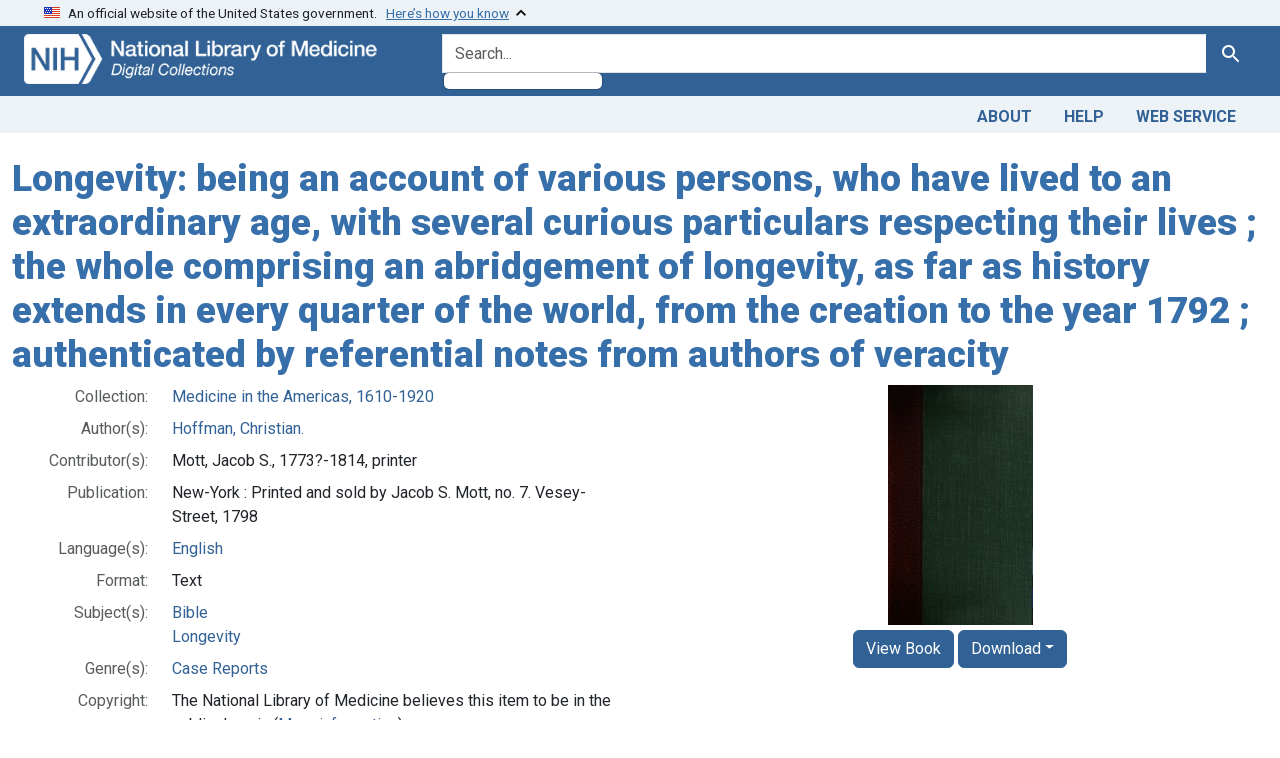

--- FILE ---
content_type: text/html; charset=utf-8
request_url: https://collections.nlm.nih.gov/catalog/nlm:nlmuid-2556072R-bk
body_size: 28404
content:

<!DOCTYPE html>
<html class="no-js" lang="en">
  <head>
    <meta charset="utf-8">
    <meta http-equiv="Content-Type" content="text/html; charset=utf-8">
    <meta name="viewport" content="width=device-width, initial-scale=1, shrink-to-fit=no">

    <title>Longevity: being an account of various persons, who have lived to an extraordinary age, with several curious particulars respecting their lives ; the whole comprising an abridgement of longevity, as far as history extends in every quarter of the world, from the creation to the year 1792 ; authenticated by referential notes from authors of veracity - Digital Collections - National Library of Medicine</title>
    <script>
      document.querySelector('html').classList.remove('no-js');
    </script>
    <link href="https://collections.nlm.nih.gov/catalog/opensearch.xml" title="Digital Collections - National Library of Medicine" type="application/opensearchdescription+xml" rel="search" />
    <link rel="icon" type="image/x-icon" href="/assets/favicon-b8c01de62c74f0e46699ba411684c7102e20d583c37508a74752f5a737bd2a5c.ico" />
    <link rel="stylesheet" href="/assets/application-624872d75f01824887c553dc7f60b048da745266d14aa4fd754b4ca320e60de9.css" media="all" data-turbo-track="reload" />
      <script type="importmap" data-turbo-track="reload">{
  "imports": {
    "application": "/assets/application-1c4b701ec375046d9dcd62cbb577df29fd0bcd06fb8f2e5d3da4edef1f0b76e4.js",
    "@hotwired/turbo-rails": "/assets/turbo.min-c85b4c5406dd49df1f63e03a5b07120d39cc3e33bc2448f5e926b80514f9dfc8.js",
    "@hotwired/stimulus": "/assets/stimulus.min-dd364f16ec9504dfb72672295637a1c8838773b01c0b441bd41008124c407894.js",
    "@hotwired/stimulus-loading": "/assets/stimulus-loading-3576ce92b149ad5d6959438c6f291e2426c86df3b874c525b30faad51b0d96b3.js",
    "@github/auto-complete-element": "https://cdn.skypack.dev/@github/auto-complete-element",
    "@popperjs/core": "https://ga.jspm.io/npm:@popperjs/core@2.11.6/dist/umd/popper.min.js",
    "bootstrap": "https://ga.jspm.io/npm:bootstrap@5.2.2/dist/js/bootstrap.js",
    "chart.js": "https://ga.jspm.io/npm:chart.js@4.2.0/dist/chart.js",
    "@kurkle/color": "https://ga.jspm.io/npm:@kurkle/color@0.3.2/dist/color.esm.js",
    "blacklight/bookmark_toggle": "/assets/blacklight/bookmark_toggle-97b6e8357b4b80f49f7978d752d5b6e7e7f728fe9415742ab71b74418d689fad.js",
    "blacklight/button_focus": "/assets/blacklight/button_focus-9e15a08a7a1886d78f54ed5d25655a8a07a535dcdd4de584da5c6c6d47e4188c.js",
    "blacklight/checkbox_submit": "/assets/blacklight/checkbox_submit-7487e8aab30e3b1509ab58ee473b9a886d755332ade14642ecd98b4cff0c72ef.js",
    "blacklight/core": "/assets/blacklight/core-65db34d8f13f026bcc00abf2dc79a6d61c981f588e6e43b8ea002108656b0ae2.js",
    "blacklight": "/assets/blacklight/index-267e64c5525f71bbc998c7dcc67340a3a40ae3464988e067f0a65d7a8f5f58b3.js",
    "blacklight/modal": "/assets/blacklight/modal-68610e6a319400c036afd544e8c05c9d5cf1b64c06ec2f06c0e94e3952366553.js",
    "blacklight/modalForm": "/assets/blacklight/modalForm-02d8c117d37bf34110a491a76d0889980cb960ebfe1c1c2445e9de64e8637fee.js",
    "blacklight/search_context": "/assets/blacklight/search_context-73898e17aacbe00701917cb30c8edf9f3294ca3fa857f99e393bde1000dc4984.js",
    "blacklight-range-limit": "/assets/blacklight-range-limit/index-c720a19fcc320a3b6c8c7d971ec8b00fd470d7478346681356d611777b93f295.js",
    "controllers/application": "/assets/controllers/application-368d98631bccbf2349e0d4f8269afb3fe9625118341966de054759d96ea86c7e.js",
    "controllers/hello_controller": "/assets/controllers/hello_controller-549135e8e7c683a538c3d6d517339ba470fcfb79d62f738a0a089ba41851a554.js",
    "controllers": "/assets/controllers/index-2db729dddcc5b979110e98de4b6720f83f91a123172e87281d5a58410fc43806.js"
  }
}</script>
<link rel="modulepreload" href="/assets/application-1c4b701ec375046d9dcd62cbb577df29fd0bcd06fb8f2e5d3da4edef1f0b76e4.js">
<link rel="modulepreload" href="/assets/turbo.min-c85b4c5406dd49df1f63e03a5b07120d39cc3e33bc2448f5e926b80514f9dfc8.js">
<link rel="modulepreload" href="/assets/stimulus.min-dd364f16ec9504dfb72672295637a1c8838773b01c0b441bd41008124c407894.js">
<link rel="modulepreload" href="/assets/stimulus-loading-3576ce92b149ad5d6959438c6f291e2426c86df3b874c525b30faad51b0d96b3.js">
<link rel="modulepreload" href="https://cdn.skypack.dev/@github/auto-complete-element">
<link rel="modulepreload" href="https://ga.jspm.io/npm:@popperjs/core@2.11.6/dist/umd/popper.min.js">
<link rel="modulepreload" href="https://ga.jspm.io/npm:bootstrap@5.2.2/dist/js/bootstrap.js">
<link rel="modulepreload" href="https://ga.jspm.io/npm:chart.js@4.2.0/dist/chart.js">
<link rel="modulepreload" href="https://ga.jspm.io/npm:@kurkle/color@0.3.2/dist/color.esm.js">
<link rel="modulepreload" href="/assets/blacklight/bookmark_toggle-97b6e8357b4b80f49f7978d752d5b6e7e7f728fe9415742ab71b74418d689fad.js">
<link rel="modulepreload" href="/assets/blacklight/button_focus-9e15a08a7a1886d78f54ed5d25655a8a07a535dcdd4de584da5c6c6d47e4188c.js">
<link rel="modulepreload" href="/assets/blacklight/checkbox_submit-7487e8aab30e3b1509ab58ee473b9a886d755332ade14642ecd98b4cff0c72ef.js">
<link rel="modulepreload" href="/assets/blacklight/core-65db34d8f13f026bcc00abf2dc79a6d61c981f588e6e43b8ea002108656b0ae2.js">
<link rel="modulepreload" href="/assets/blacklight/index-267e64c5525f71bbc998c7dcc67340a3a40ae3464988e067f0a65d7a8f5f58b3.js">
<link rel="modulepreload" href="/assets/blacklight/modal-68610e6a319400c036afd544e8c05c9d5cf1b64c06ec2f06c0e94e3952366553.js">
<link rel="modulepreload" href="/assets/blacklight/modalForm-02d8c117d37bf34110a491a76d0889980cb960ebfe1c1c2445e9de64e8637fee.js">
<link rel="modulepreload" href="/assets/blacklight/search_context-73898e17aacbe00701917cb30c8edf9f3294ca3fa857f99e393bde1000dc4984.js">
<link rel="modulepreload" href="/assets/blacklight-range-limit/index-c720a19fcc320a3b6c8c7d971ec8b00fd470d7478346681356d611777b93f295.js">
<link rel="modulepreload" href="/assets/controllers/application-368d98631bccbf2349e0d4f8269afb3fe9625118341966de054759d96ea86c7e.js">
<link rel="modulepreload" href="/assets/controllers/hello_controller-549135e8e7c683a538c3d6d517339ba470fcfb79d62f738a0a089ba41851a554.js">
<link rel="modulepreload" href="/assets/controllers/index-2db729dddcc5b979110e98de4b6720f83f91a123172e87281d5a58410fc43806.js">
<script type="module">import "application"</script>
    <script src="https://code.jquery.com/jquery-3.7.1.min.js"></script>
    <meta name="csrf-param" content="authenticity_token" />
<meta name="csrf-token" content="jkL4aLN7HoTOlkoJ-MHDcSS8wGD6NiJYd0gukTJFaldrml8nDqix3FozNpBWO5fMIJXZa6OZxgyXpPn-7nn6Wg" />
    <link rel="alternate" title="xml" type="application/xml" href="https://collections.nlm.nih.gov/catalog/nlm:nlmuid-2556072R-bk.xml" />
<link rel="alternate" title="dc_xml" type="text/xml" href="https://collections.nlm.nih.gov/catalog/nlm:nlmuid-2556072R-bk.dc_xml" />
<link rel="alternate" title="oai_dc_xml" type="text/xml" href="https://collections.nlm.nih.gov/catalog/nlm:nlmuid-2556072R-bk.oai_dc_xml" />

	<!-- Google Tag Manager -->
	<script>(function(w,d,s,l,i){w[l]=w[l]||[];w[l].push({'gtm.start': new Date().getTime(),event:'gtm.js'});var f=d.getElementsByTagName(s)[0], j=d.createElement(s),dl=l!='dataLayer'?'&l='+l:'';j.async=true;j.src='//www.googletagmanager.com/gtm.js?id='+i+dl;f.parentNode.insertBefore(j,f);})(window,document,'script','dataLayer','GTM-MT6MLL');</script>
	<!-- End Google Tag Manager -->
	
	<!-- json Structured Metadata -->
	
  </head>
  <body class="blacklight-catalog blacklight-catalog-show">
	<!-- Google Tag Manager -->
	<noscript><iframe src="//www.googletagmanager.com/ns.html?id=GTM-MT6MLL" height="0" width="0" style="display:none;visibility:hidden" title="googletagmanager"></iframe></noscript>
	<!-- End Google Tag Manager -->
    <nav id="skip-link" role="navigation" aria-label="Skip links">
      <a class="element-invisible element-focusable rounded-bottom py-2 px-3" data-turbolinks="false" href="#search_field">Skip to search</a>
      <a class="element-invisible element-focusable rounded-bottom py-2 px-3" data-turbolinks="false" href="#main-container">Skip to main content</a>
      
    </nav>
    <section class="govt-banner">
  <div class="container-fluid bg-secondary">
    <div class="container">
      <div class="accordion" id="uswdsbanner">
        <div class="accordion-item">
          <h2 class="accordion-header mb-0" id="headingOne">
            <button class="accordion-button shadow-none collapsed" type="button" data-bs-toggle="collapse" data-bs-target="#collapseOne" aria-expanded="true" aria-controls="collapseOne">
              <small> An official website of the United States government. &nbsp; <span class="bluelink">Here’s how you know</span></small>
            </button>
          </h2>
          <div id="collapseOne" class="accordion-collapse collapse" aria-labelledby="headingOne" data-bs-parent="#uswdsbanner">
            <div class="accordion-body">
              <div class="row">
                <div class="col-lg-6 col-md-12 col-12">
                  <p>
                    <img src="/icon-dot-gov.svg" class="img-fluid float-start pe-2 pb-4" alt="Govt building">
                    <strong>Official websites use .gov</strong>
                    <br> A <strong>.gov </strong>website belongs to an official government organization in the United States.
                  </p>
                </div>
                <div class="col-lg-6 col-md-12 col-12">
                  <p>
                    <img src="/icon-https.svg" class="img-fluid float-start pe-2 pb-4" alt="Secure accsess">
                    <strong>Secure .gov websites use HTTPS</strong>
                    <br> A <strong>lock ( <span class="icon-lock">
                        <svg xmlns="http://www.w3.org/2000/svg" width="14" height="16" viewBox="0 0 52 64" class="usa-banner__lock-image" role="img" aria-labelledby="banner-lock-title-default banner-lock-description-default" focusable="false">
                          <title id="banner-lock-title-default">Lock</title>
                          <desc id="banner-lock-description-default">A locked padlock</desc>
                          <path fill="#000000" fill-rule="evenodd" d="M26 0c10.493 0 19 8.507 19 19v9h3a4 4 0 0 1 4 4v28a4 4 0 0 1-4 4H4a4 4 0 0 1-4-4V32a4 4 0 0 1 4-4h3v-9C7 8.507 15.507 0 26 0zm0 8c-5.979 0-10.843 4.77-10.996 10.712L15 19v9h22v-9c0-6.075-4.925-11-11-11z" />
                        </svg>
                      </span> ) </strong> or <strong>https://</strong> means you’ve safely connected to the .gov website. Share sensitive information only on official, secure websites.
                  </p>
                </div>
              </div>
            </div>
          </div>
        </div>
      </div>
    </div>
  </div>
</section>

<div class="container-fluid bg-primary">
  <div class="container branding">	
    <div class="row py-2">
      <div class="col-lg-4 col-md-5 mb-1">
        <a href="/" id="anch_0"><img src="/images/digital_collections_white.png" class="img-fluid" alt="NLM Digital Collections"></a>
      </div>
      <div class="col-lg-8 col-md-7 ">
        <form class="search-query-form" action="https://collections.nlm.nih.gov/" accept-charset="UTF-8" method="get">
  
  <div class="input-group">
    

      <input value="all_fields" autocomplete="off" type="hidden" name="search_field" id="search_field" />

    <label class="sr-only visually-hidden" for="q">search for</label>
      <auto-complete src="/catalog/suggest" for="autocomplete-popup" class="search-autocomplete-wrapper">
        <input placeholder="Search..." class="search-q q form-control rounded-left" aria-label="search for" aria-autocomplete="list" aria-controls="autocomplete-popup" type="search" name="q" id="q" />
        <ul id="autocomplete-popup" role="listbox" aria-label="search for"></ul>
      </auto-complete>

    
    <button class="btn btn-primary search-btn" type="submit" id="search"><span class="visually-hidden-sm me-sm-1 submit-search-text">Search</span><span class="blacklight-icons blacklight-icons-"><svg xmlns="http://www.w3.org/2000/svg" fill="currentColor" aria-hidden="true" width="24" height="24" viewBox="0 0 24 24">
  <path fill="none" d="M0 0h24v24H0V0z"/><path d="M15.5 14h-.79l-.28-.27C15.41 12.59 16 11.11 16 9.5 16 5.91 13.09 3 9.5 3S3 5.91 3 9.5 5.91 16 9.5 16c1.61 0 3.09-.59 4.23-1.57l.27.28v.79l5 4.99L20.49 19l-4.99-5zm-6 0C7.01 14 5 11.99 5 9.5S7.01 5 9.5 5 14 7.01 14 9.5 11.99 14 9.5 14z"/>
</svg>
</span></button>
  </div>
</form>

      </div>
    </div>
  </div>
</div>

<div class="container-fluid bg-secondary">
  <div class="container">
	<nav class="navbar navbar-expand navbar-light p-1">
      <ul class="navbar-nav ms-auto">
        <li class="nav-item"><a class="nav-link" href="/about">About</a></li>
        <li class="nav-item"><a class="nav-link" href="/help">Help</a></li>
        <li class="nav-item"><a class="nav-link" href="/web_service">Web Service</a></li>
      </ul>
    </nav>
  </div>  
</div>

    <main id="main-container" class="container mt-4" role="main" aria-label="Main content">
      

      <div class="row">
  <div class="col-md-12">
    <div id="main-flashes">
      <div class="flash_messages">
    
    
    
    
</div>

    </div>
  </div>
</div>


      <div class="row">
          <section class="col-lg-12 show-document">
    





<h1 itemprop="name">
  Longevity: being an account of various persons, who have lived to an extraordinary age, with several curious particulars respecting their lives ; the whole comprising an abridgement of longevity, as far as history extends in every quarter of the world, from the creation to the year 1792 ; authenticated by referential notes from authors of veracity
</h1>

<div class="row flex-column-reverse flex-md-row">
  <div class="col-md-6">
  <div id="document" data-document-id="nlm-nlmuid-2556072r-bk" itemscope="itemscope" itemtype="http://schema.org/Thing" class="document">
  
    <div class="document-main-section">
      <header class="documentHeader row">
  <h1 class="d-none">

    <span itemprop="name">Longevity: being an account of various persons, who have lived to an extraordinary age, with several curious particulars respecting their lives ; the whole comprising an abridgement of longevity, as far as history extends in every quarter of the world, from the creation to the year 1792 ; authenticated by referential notes from authors of veracity</span>
</h1>
</header>

      
      
      
<dl class="document-metadata dl-invert row">    <dt class="blacklight-drep2-ismemberofcollection col-md-3">    Collection:
</dt>
  <dd class="col-md-9 blacklight-drep2-ismemberofcollection">    <a href="/?f%5Bdrep2.isMemberOfCollection%5D%5B%5D=DREPMIA">Medicine in the Americas, 1610-1920</a>
</dd>

    <dt class="blacklight-drep2-authoraggregate col-md-3">    Author(s):
</dt>
  <dd class="col-md-9 blacklight-drep2-authoraggregate">    <a href="/?f%5Bdrep2.authorAggregate%5D%5B%5D=Hoffman%2C+Christian.">Hoffman, Christian.</a>
</dd>

    <dt class="blacklight-drep-contributor col-md-3">    Contributor(s):
</dt>
  <dd class="col-md-9 blacklight-drep-contributor">    Mott, Jacob S., 1773?-1814, printer
</dd>

    <dt class="blacklight-drep-pubconcat col-md-3">    Publication:
</dt>
  <dd class="col-md-9 blacklight-drep-pubconcat">    New-York : Printed and sold by Jacob S. Mott, no. 7. Vesey-Street, 1798
</dd>

    <dt class="blacklight-drep2-language col-md-3">    Language(s):
</dt>
  <dd class="col-md-9 blacklight-drep2-language">    <a href="/?f%5Bdrep2.language%5D%5B%5D=English">English</a>
</dd>

    <dt class="blacklight-drep-format col-md-3">    Format:
</dt>
  <dd class="col-md-9 blacklight-drep-format">    Text
</dd>

    <dt class="blacklight-drep2-subjectaggregate col-md-3">    Subject(s):
</dt>
  <dd class="col-md-9 blacklight-drep2-subjectaggregate">    <a href="/?f%5Bdrep2.subjectAggregate%5D%5B%5D=Bible">Bible</a><br/><a href="/?f%5Bdrep2.subjectAggregate%5D%5B%5D=Longevity">Longevity</a>
</dd>

    <dt class="blacklight-drep2-subjectgenre col-md-3">    Genre(s):
</dt>
  <dd class="col-md-9 blacklight-drep2-subjectgenre">    <a href="/?f%5Bdrep2.subjectGenre%5D%5B%5D=Case+Reports">Case Reports</a>
</dd>

    <dt class="blacklight-drep-rights col-md-3">    Copyright:
</dt>
  <dd class="col-md-9 blacklight-drep-rights">    The National Library of Medicine believes this item to be in the public domain (<a target="blank" href="https://creativecommons.org/publicdomain/mark/1.0/">More information</a>)
</dd>

    <dt class="blacklight-drep-extenttext col-md-3">    Extent:
</dt>
  <dd class="col-md-9 blacklight-drep-extenttext">    120 p. 
</dd>

    <dt class="blacklight-drep-identifiernlm col-md-3">    NLM Unique ID:
</dt>
  <dd class="col-md-9 blacklight-drep-identifiernlm">    2556072R (<a target="blank" href="https://catalog.nlm.nih.gov/discovery/search?vid=01NLM_INST:01NLM_INST&amp;query=lds04,exact,2556072R">See catalog record</a>)
</dd>

    <dt class="blacklight-drep-identifieroclc col-md-3">    OCLC no.:
</dt>
  <dd class="col-md-9 blacklight-drep-identifieroclc">    14832791
</dd>

    <dt class="blacklight-drep-permalink col-md-3">    Permanent Link:
</dt>
  <dd class="col-md-9 blacklight-drep-permalink">    <a href="http://resource.nlm.nih.gov/2556072R">http://resource.nlm.nih.gov/2556072R</a>
</dd>

</dl>


        
    </div>

    
  
</div>  </div>

  <div class="col-md-6">
    <div id="viewer" align="center">
      <!-- BOOKS -->
	    <a href="/bookviewer?PID=nlm:nlmuid-2556072R-bk"><img class="preview_image" src="/preview/nlm:nlmuid-2556072R-bk" alt='Longevity: being an account of various persons, who have lived to an extraordinary age, with several curious particulars respecting their lives ; the whole comprising an abridgement of longevity, as far as history extends in every quarter of the world, from the creation to the year 1792 ; authenticated by referential notes from authors of veracity'></img></a>
        <a class="btn btn-primary" href="/bookviewer?PID=nlm:nlmuid-2556072R-bk">View Book</a>
        <button class="btn btn-primary dropdown-toggle" type="button" data-bs-toggle="dropdown">Download</button>
        <div class="dropdown-menu">
          <a class="dropdown-item" target="_blank" href="/pdf/nlm:nlmuid-2556072R-bk">Book (PDF)</a>
          <a class="dropdown-item" target="_blank" href="/ocr/nlm:nlmuid-2556072R-bk">OCR (Text)</a>
          <a class="dropdown-item" target="_blank" href="/dc/nlm:nlmuid-2556072R-bk">Metadata (Dublin Core)</a>
        </div>
      <!-- MVSET -->		
	  
    </div>
  </div>
</div>

<!-- VideoJS  -->
<link href="//vjs.zencdn.net/8.17.0/video-js.css" rel="stylesheet" />
<script src="//vjs.zencdn.net/8.17.0/video.js"></script>

<!-- Struct  -->
<script type="text/javascript">
function getVars( name ){
	name = name.replace(/[\[]/,"\\\[").replace(/[\]]/,"\\\]");
	var regexS = "[\\?&]"+name+"=([^&#]*)";
	var regex = new RegExp( regexS );
	var results = regex.exec( window.location.href );
	if ( results == null ) return "";
	else return results[1];
}
var leaf = getVars('leaf');

if (leaf === "" && window.location.href.includes("leaf")) {
    window.location.reload(true);
}

$(document).ready(function(){
	$("#structOH").load("/displaystruct/nlm:nlmuid-2556072R-bk", function() {
		$('li.tree').addClass('mb-3');
		$('.tree li.tree').removeClass('mb-3');
		$('.tree-toggle').click(function () {
			$(this).parent().children('ul.tree').toggle(200);
			//Plus & Minus
			var children = $(this).parent('li.parent_li').find(' > ul > li');
			if ($(this).find(' > i').attr("class")=='icon-minus-sign') {
				children.hide('fast');
				$(this).removeAttr('title').attr('title', "Click to Expand");
				$(this).find(' > i').addClass('icon-plus-sign').removeClass('icon-minus-sign');
			} else {
				children.show('fast');
				$(this).removeAttr('title').attr('title', "Click to Collapse");
				$(this).find(' > i').addClass('icon-minus-sign').removeClass('icon-plus-sign');
			}
		});
		$('node.tree-toggle').removeAttr('title').attr('title', "Click to Collapse");
		$('i.icon-plus-sign').addClass('icon-minus-sign').removeClass('icon-plus-sign');	
	});
	$("#struct").load("/displaystruct/nlm:nlmuid-2556072R-bk", function() {
		$('ul.tree').hide();
		$('li.tree').addClass('mb-3');
		$('.tree li.tree').removeClass('mb-3');
		$('.tree-toggle').click(function () {
			$(this).parent().children('ul.tree').toggle(200);
			//Plus & Minus
			var children = $(this).parent('li.parent_li').find(' > ul > li');
			if ($(this).find(' > i').attr("class")=='icon-minus-sign') {
				children.hide('fast');
				$(this).removeAttr('title').attr('title', "Click to Expand");
				$(this).find(' > i').addClass('icon-plus-sign').removeClass('icon-minus-sign');
			} else {
				children.show('fast');
				$(this).removeAttr('title').attr('title', "Click to Collapse");
				$(this).find(' > i').addClass('icon-minus-sign').removeClass('icon-plus-sign');
			}
			//Enable "open all" and "close all" buttons
			$('#openall').removeClass('disabled');
			$('#closeall').removeClass('disabled');
		});

		//Highliting
		($(this).find('a')).each(function(index, value){
			if (value.innerHTML == decodeURI(leaf)){
				$(this).parent().wrap('<span alt="Search result" class="highlight" id ="hlight"></span>');
			}
		});

		//Expand highlighted branches only
		($(this).find('ul')).each(function(index, value){
			var x = value.getElementsByTagName("span");
			var y = x.hlight;
			if (y){
				$(this).addClass('expand-highlight');
				($(this).find(' li ')).each(function(index2, value2){
					var m = value2.getElementsByTagName("span");
					var n = m.hlight;
					if (n){
						($(this).find('node')).first().removeAttr('title').attr('title', "Click to Collapse");
						($(this).find('node > i')).first().addClass('icon-minus-sign').removeClass('icon-plus-sign');
					}
				});
			}
			$('ul.expand-highlight').show();
		});
	});
});

function toggleShowAll() {
	$('ul.tree').show();
	$('node.tree-toggle').removeAttr('title').attr('title', "Click to Collapse");
	$('i.icon-plus-sign').addClass('icon-minus-sign').removeClass('icon-plus-sign');
	$('#openall').addClass('disabled');
	$('#closeall').removeClass('disabled');
}

function toggleHideAll() {
	$('ul.tree').hide();
	$('node.tree-toggle').removeAttr('title').attr('title', "Click to Expand");
	$('i.icon-minus-sign').addClass('icon-plus-sign').removeClass('icon-minus-sign');
	$('#openall').removeClass('disabled');
	$('#closeall').addClass('disabled');
}

// Added keypress "Enter" and mouse click event listeners to the playlist track
playlist.addEventListener("click", audioListHandler, false);
playlist.addEventListener("keypress", audioListHandler, false);

// function for the playlist to change audio input based on the datavalue
function audioListHandler(input) {
    if(input.which == 13 || input.type === "click") {
      //base case, if no event gets explicitly handled, no action will be taken
      input.preventDefault();

      //take the inputand make it the event target that will execute the following code
      let elm = input.target;

      //Code for changing active status on which button is pressed
      if(elm.nodeName == "LI") { //check to see if the selected list item tag is "LI"
          //set a temporary variable to the returned value of the element object with an active class
          let current = document.getElementsByClassName("active");
          //if there exists any element with an active class we will remove the active tag
          if(current.length > 0) { 
              current[0].classList.remove("active");
          }
          //set the event targets class to active because it was clicked on
          elm.classList.add("active");
      }
      //find the "primary audio player" that gets loaded
      let audio = document.getElementById("primary");
      //obtain the source tag for where the sound needs to be changed to
      let source = document.getElementById("sound");
      //grab the new value of what list item was clicked on and transfer its value to the source of the primary audio player
      source.src = elm.getAttribute("data-value");

      audio.load(); //preloads the audio without playing
      audio.play(); //plays the song immediately
    }
}

</script>

<!-- SaveJPGWithMeaningfulName -->
<script src="/scripts/FileSaver.js"></script>
<script>
	function createImage(src, name, hostname) {
		src = "https://".concat(hostname, "/", src, "/full/full/0/default.jpg");
		if (/iPhone|iPad|iPod/i.test(navigator.userAgent)) {
			var new_tab = window.open(src, "_blank");
			if (new_tab == undefined && typeof safari !== "undefined") {
					//Apple do not allow window.open, see http://bit.ly/1kZffRI
					window.location.href = src;
			}
		} else {
			var xhr = new XMLHttpRequest();
			xhr.open("GET", src, true);
			// Ask for the result as an ArrayBuffer.
			xhr.responseType = "arraybuffer";

			xhr.onload = function(e) {
					// Obtain a blob: URL for the image data.
					var arrayBufferView = new Uint8Array(this.response);
					var blob = new Blob([arrayBufferView], {type: "image/jpeg"});
					var urlCreator = window.URL || window.webkitURL;
					var imageUrl = urlCreator.createObjectURL(blob);
					var fileName = name.concat(".jpg");
					saveAs(blob, fileName);
			};

			xhr.send();
		}
	}
</script>


  </section>

      </div>
    </main>

    <footer class="footer bg-primary text-white">
<div class="container-fluid">
  <div class="container pt-2">
    <div class="row mt-3">
	  <div class="col-md-3 col-sm-6 col-6">
        <p><a href="https://www.nlm.nih.gov/socialmedia/index.html" class="text-white" id="anch_75">Connect with NLM</a></p>
        <ul class="list-inline social_media">
          <li class="list-inline-item"><a title="External link: please review our privacy policy." href="https://www.facebook.com/nationallibraryofmedicine"><img src="/images/facebook.svg" class="img-fluid bg-secondary" alt="Facebook"></a></li>
          <li class="list-inline-item"><a title="External link: please review our privacy policy." href="https://www.linkedin.com/company/national-library-of-medicine-nlm/"><img src="/images/linkedin.svg" class="img-fluid bg-secondary" alt="LinkedIn"></a></li>
          <li class="list-inline-item"><a title="External link: please review our privacy policy." href="https://x.com/NLM_NIH"><img src="/images/twitter.svg" class="img-fluid bg-secondary" alt="Twitter"></a></li>
          <li class="list-inline-item"><a title="External link: please review our privacy policy." href="https://www.youtube.com/user/NLMNIH"><img src="/images/youtube.svg" class="img-fluid bg-secondary" alt="You Tube"></a></li>
        </ul>
      </div>
      <div class="col-md-3 col-sm-6 col-6">
        <p class="address_footer text-white">National Library of Medicine<br>
        <a href="//www.google.com/maps/place/8600+Rockville+Pike,+Bethesda,+MD+20894/@38.9959508,-77.101021,17z/data=!3m1!4b1!4m5!3m4!1s0x89b7c95e25765ddb:0x19156f88b27635b8!8m2!3d38.9959508!4d-77.0988323" class="text-white" id="anch_77">8600 Rockville Pike <br>Bethesda, MD 20894</a></p>
      </div>	  
      <div class="col-md-3 col-sm-6 col-6">
        <p><a href="//www.nlm.nih.gov/web_policies.html" class="text-white" id="anch_78">Web Policies</a><br>
        <a href="//www.nih.gov/institutes-nih/nih-office-director/office-communications-public-liaison/freedom-information-act-office" class="text-white" id="anch_79">FOIA</a><br>
        <a href="//www.hhs.gov/vulnerability-disclosure-policy/index.html" class="text-white" id="anch_80">HHS Vulnerability Disclosure</a></p>
      </div>
      <div class="col-md-3 col-sm-6 col-6">
        <p><a class="supportLink text-white" href="//support.nlm.nih.gov?from=https://collections.nlm.nih.gov/catalog/nlm:nlmuid-2556072R-bk" id="anch_81">NLM Support Center</a> <br>
        <a href="//www.nlm.nih.gov/accessibility.html" class="text-white" id="anch_82">Accessibility</a><br>
        <a href="//www.nlm.nih.gov/careers/careers.html" class="text-white" id="anch_83">Careers</a></p>
      </div>
    </div>
    <div class="row">
      <div class="col-lg-12">
        <p class="mt-2 text-center"> <a class="text-white" href="//www.nlm.nih.gov/" id="anch_84">NLM</a> | <a class="text-white" href="https://www.nih.gov/" id="anch_85">NIH</a> | <a class="text-white" href="https://www.hhs.gov/" id="anch_86">HHS</a> | <a class="text-white" href="https://www.usa.gov/" id="anch_87">USA.gov</a></p>
      </div>
    </div>
  </div>
</div>
</footer>

    <dialog id="blacklight-modal" class="modal" data-turbo="false">
  <div class="modal-dialog modal-lg">
    <div class="modal-content">
    </div>
  </div>
</dialog>

  </body>
</html>
